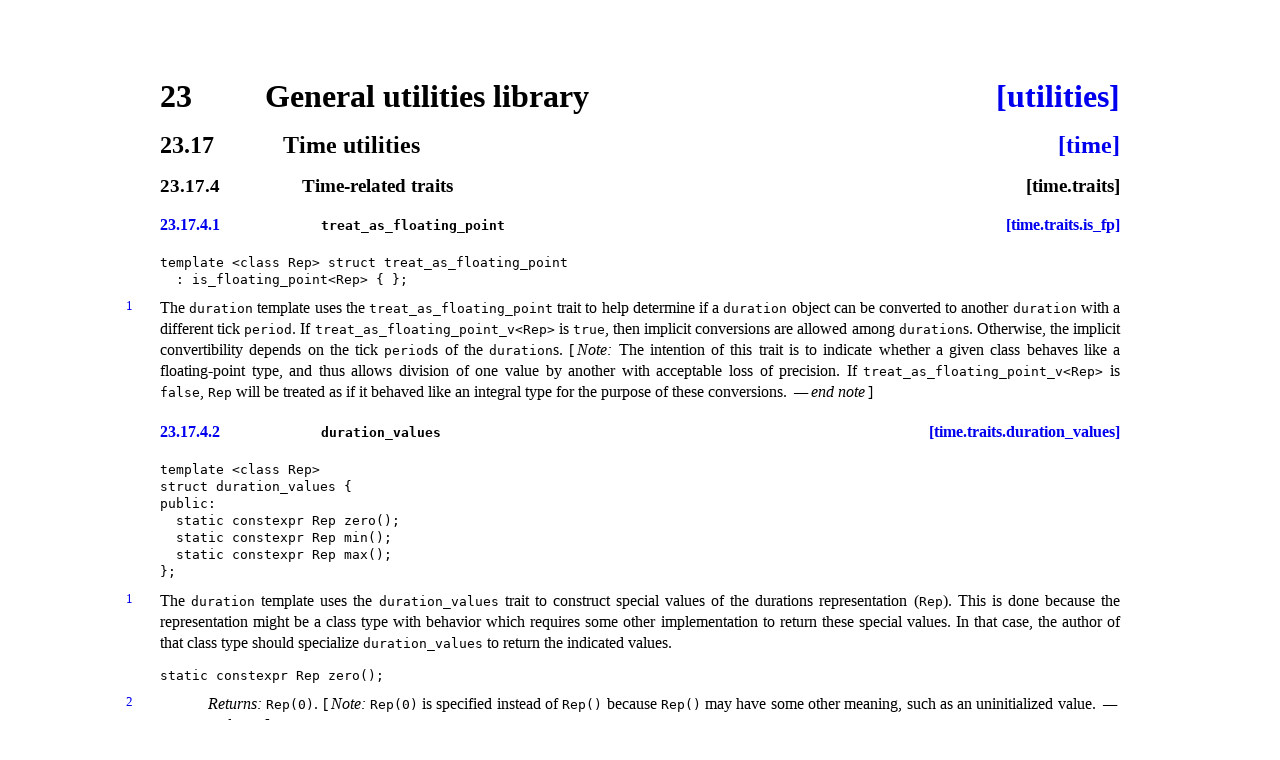

--- FILE ---
content_type: text/html; charset=utf-8
request_url: https://timsong-cpp.github.io/cppwp/n4659/time.traits
body_size: 2017
content:
<!DOCTYPE html><html lang='en'><head><title>[time.traits]</title><meta charset='UTF-8'/><link rel='stylesheet' type='text/css' href='14882.css'/><link rel='icon' href='icon.png'/></head><body><div class='wrapper'><h1 ><a class='secnum' style='min-width:73pt'>23</a> General utilities library <a class='abbr_ref' href='./#utilities'>[utilities]</a></h1><h2 ><a class='secnum' style='min-width:88pt'>23.17</a> Time utilities <a class='abbr_ref' href='time#traits'>[time]</a></h2><h3 ><a class='secnum' style='min-width:103pt'>23.17.4</a> Time-related traits <a class='abbr_ref'>[time.traits]</a></h3><div id='is_fp'><h4 ><a class='secnum' href='#is_fp' style='min-width:118pt'>23.17.4.1</a> <span class='texttt'>treat_&shy;as_&shy;floating_&shy;point</span> <a class='abbr_ref' href='time.traits.is_fp'>[time.traits.is_fp]</a></h4><p ><span class='indexparent'><a class='index' id='lib:treat_as_floating_point'></a></span></p><p ><code class='itemdecl'>template &lt;class Rep&gt; struct treat_as_floating_point
  : is_floating_point&lt;Rep&gt; { };
</code></p><div class='para' id='is_fp-1'><div class='marginalizedparent'><a class='marginalized' href='#is_fp-1'>1</a></div><div class='sourceLinkParent'><a class='sourceLink' href='https://github.com/cplusplus/draft/tree/1af12266e2ba8c5a0eb0699f09fa5bde53dd70f3/source/utilities.tex#L17641'>#</a></div><p >The <span class='texttt'>duration</span> template uses the <span class='texttt'>treat_&shy;as_&shy;floating_&shy;point</span> trait to
help determine if a <span class='texttt'>duration</span> object can be converted to another
<span class='texttt'>duration</span> with a different tick <span class='texttt'>period</span>. If
<span class='texttt'>treat_&shy;as_&shy;floating_&shy;point_&shy;v&lt;Rep&gt;</span> is <span class='texttt'>true</span>, then implicit conversions
are allowed among <span class='texttt'>duration</span>s. Otherwise, the implicit convertibility
depends on the tick <span class='texttt'>period</span>s of the <span class='texttt'>duration</span>s.
[<span style='white-space:nowrap'>&thinsp;</span><span class='textit'>Note:</span> 
The intention of this trait is to indicate whether a given class behaves like a floating-point
type, and thus allows division of one value by another with acceptable loss of precision. If
<span class='texttt'>treat_&shy;as_&shy;floating_&shy;point_&shy;v&lt;Rep&gt;</span> is <span class='texttt'>false</span>, <span class='texttt'>Rep</span> will be treated as
if it behaved like an integral type for the purpose of these conversions.
<span class='textit'><span style='white-space:nowrap'>&thinsp;</span>—<span style='white-space:nowrap'>&thinsp;</span>end note</span><span style='white-space:nowrap'>&thinsp;</span>] </p></div></div><div id='duration_values'><h4 ><a class='secnum' href='#duration_values' style='min-width:118pt'>23.17.4.2</a> <span class='texttt'>duration_&shy;values</span> <a class='abbr_ref' href='time.traits.duration_values'>[time.traits.duration_values]</a></h4><p ><span class='indexparent'><a class='index' id='lib:duration_values'></a></span></p><p ><code class='itemdecl'>template &lt;class Rep&gt;
struct duration_values {
public:
  static constexpr Rep zero();
  static constexpr Rep min();
  static constexpr Rep max();
};
</code></p><div class='para' id='duration_values-1'><div class='marginalizedparent'><a class='marginalized' href='#duration_values-1'>1</a></div><div class='sourceLinkParent'><a class='sourceLink' href='https://github.com/cplusplus/draft/tree/1af12266e2ba8c5a0eb0699f09fa5bde53dd70f3/source/utilities.tex#L17668'>#</a></div><p >The <span class='texttt'>duration</span> template uses the <span class='texttt'>duration_&shy;values</span> trait to
construct special values of the durations representation (<span class='texttt'>Rep</span>). This is
done because the representation might be a class type with behavior which
requires some other implementation to return these special values. In that case,
the author of that class type should specialize <span class='texttt'>duration_&shy;values</span> to
return the indicated values.</p><p ><span class='indexparent'><a class='index' id='lib:zero,duration_values'></a></span><span class='indexparent'><a class='index' id='lib:duration_values,zero'></a></span></p></div><p ><code class='itemdecl'>static constexpr Rep zero();
</code></p><div class='itemdescr'></div><div class='para' id='duration_values-2'><div class='marginalizedparent'><a class='marginalized' href='#duration_values-2'>2</a></div><div class='itemdescr'><div class='sourceLinkParent'><a class='sourceLink' href='https://github.com/cplusplus/draft/tree/1af12266e2ba8c5a0eb0699f09fa5bde53dd70f3/source/utilities.tex#L17682'>#</a></div><p ><span class='textit'>Returns:</span> <span class='texttt'>Rep(0)</span>. [<span style='white-space:nowrap'>&thinsp;</span><span class='textit'>Note:</span>  <span class='texttt'>Rep(0)</span> is specified instead of
<span class='texttt'>Rep()</span> because <span class='texttt'>Rep()</span> may have some other meaning, such as an
uninitialized value. <span class='textit'><span style='white-space:nowrap'>&thinsp;</span>—<span style='white-space:nowrap'>&thinsp;</span>end note</span><span style='white-space:nowrap'>&thinsp;</span>] </p></div></div><div class='para' id='duration_values-3'><div class='marginalizedparent'><a class='marginalized' href='#duration_values-3'>3</a></div><div class='itemdescr'><div class='sourceLinkParent'><a class='sourceLink' href='https://github.com/cplusplus/draft/tree/1af12266e2ba8c5a0eb0699f09fa5bde53dd70f3/source/utilities.tex#L17687'>#</a></div><p ><span class='textit'>Remarks:</span> The value returned shall be the additive identity.
</p></div></div><p ><span class='indexparent'><a class='index' id='lib:min,duration_values'></a></span><span class='indexparent'><a class='index' id='lib:duration_values,min'></a></span></p><p ><code class='itemdecl'>static constexpr Rep min();
</code></p><div class='itemdescr'></div><div class='para' id='duration_values-4'><div class='marginalizedparent'><a class='marginalized' href='#duration_values-4'>4</a></div><div class='itemdescr'><div class='sourceLinkParent'><a class='sourceLink' href='https://github.com/cplusplus/draft/tree/1af12266e2ba8c5a0eb0699f09fa5bde53dd70f3/source/utilities.tex#L17697'>#</a></div><p ><span class='textit'>Returns:</span> <span class='texttt'>numeric_&shy;limits&lt;Rep&gt;&#x200b;::&#x200b;lowest()</span>.</p></div></div><div class='para' id='duration_values-5'><div class='marginalizedparent'><a class='marginalized' href='#duration_values-5'>5</a></div><div class='itemdescr'><div class='sourceLinkParent'><a class='sourceLink' href='https://github.com/cplusplus/draft/tree/1af12266e2ba8c5a0eb0699f09fa5bde53dd70f3/source/utilities.tex#L17700'>#</a></div><p ><span class='textit'>Remarks:</span> The value returned shall compare less than or equal to <span class='texttt'>zero()</span>.
</p></div></div><p ><span class='indexparent'><a class='index' id='lib:max,duration_values'></a></span><span class='indexparent'><a class='index' id='lib:duration_values,max'></a></span></p><p ><code class='itemdecl'>static constexpr Rep max();
</code></p><div class='itemdescr'></div><div class='para' id='duration_values-6'><div class='marginalizedparent'><a class='marginalized' href='#duration_values-6'>6</a></div><div class='itemdescr'><div class='sourceLinkParent'><a class='sourceLink' href='https://github.com/cplusplus/draft/tree/1af12266e2ba8c5a0eb0699f09fa5bde53dd70f3/source/utilities.tex#L17710'>#</a></div><p ><span class='textit'>Returns:</span> <span class='texttt'>numeric_&shy;limits&lt;Rep&gt;&#x200b;::&#x200b;max()</span>.</p></div></div><div class='para' id='duration_values-7'><div class='marginalizedparent'><a class='marginalized' href='#duration_values-7'>7</a></div><div class='itemdescr'><div class='sourceLinkParent'><a class='sourceLink' href='https://github.com/cplusplus/draft/tree/1af12266e2ba8c5a0eb0699f09fa5bde53dd70f3/source/utilities.tex#L17713'>#</a></div><p ><span class='textit'>Remarks:</span> The value returned shall compare greater than <span class='texttt'>zero()</span>.
</p></div></div></div><div id='specializations'><h4 ><a class='secnum' href='#specializations' style='min-width:118pt'>23.17.4.3</a> Specializations of <span class='texttt'>common_&shy;type</span> <a class='abbr_ref' href='time.traits.specializations'>[time.traits.specializations]</a></h4><p ><span class='indexparent'><a class='index' id='lib:common_type'></a></span></p><p ><code class='itemdecl'>template &lt;class Rep1, class Period1, class Rep2, class Period2&gt;
struct common_type&lt;chrono::duration&lt;Rep1, Period1&gt;, chrono::duration&lt;Rep2, Period2&gt;&gt; {
  using type = chrono::duration&lt;common_type_t&lt;Rep1, Rep2&gt;, <span class='textit'><span class='texttt'>see below</span></span>&gt;;
};
</code></p><div class='para' id='specializations-1'><div class='marginalizedparent'><a class='marginalized' href='#specializations-1'>1</a></div><div class='sourceLinkParent'><a class='sourceLink' href='https://github.com/cplusplus/draft/tree/1af12266e2ba8c5a0eb0699f09fa5bde53dd70f3/source/utilities.tex#L17727'>#</a></div><p >The <span class='texttt'>period</span> of the <span class='texttt'>duration</span> indicated by this specialization of
<span class='texttt'>common_&shy;type</span> shall be the greatest common divisor of <span class='texttt'>Period1</span> and
<span class='texttt'>Period2</span>. [<span style='white-space:nowrap'>&thinsp;</span><span class='textit'>Note:</span>  This can be computed by forming a ratio of the
greatest common divisor of <span class='texttt'>Period1&#x200b;::&#x200b;num</span> and <span class='texttt'>Period2&#x200b;::&#x200b;num</span> and the
least common multiple of <span class='texttt'>Period1&#x200b;::&#x200b;den</span> and <span class='texttt'>Period2&#x200b;::&#x200b;den</span>.
<span class='textit'><span style='white-space:nowrap'>&thinsp;</span>—<span style='white-space:nowrap'>&thinsp;</span>end note</span><span style='white-space:nowrap'>&thinsp;</span>] </p></div><div class='para' id='specializations-2'><div class='marginalizedparent'><a class='marginalized' href='#specializations-2'>2</a></div><div class='sourceLinkParent'><a class='sourceLink' href='https://github.com/cplusplus/draft/tree/1af12266e2ba8c5a0eb0699f09fa5bde53dd70f3/source/utilities.tex#L17735'>#</a></div><p >[<span style='white-space:nowrap'>&thinsp;</span><span class='textit'>Note:</span>  The <span class='texttt'>typedef</span> name <span class='texttt'>type</span> is a synonym for the
<span class='texttt'>duration</span> with the largest tick <span class='texttt'>period</span> possible where both
<span class='texttt'>duration</span> arguments will convert to it without requiring a division
operation. The representation of this type is intended to be able to hold any
value resulting from this conversion with no truncation error, although
floating-point durations may have round-off errors. <span class='textit'><span style='white-space:nowrap'>&thinsp;</span>—<span style='white-space:nowrap'>&thinsp;</span>end note</span><span style='white-space:nowrap'>&thinsp;</span>] </p><p ><span class='indexparent'><a class='index' id='lib:common_type_'></a></span></p></div><p ><code class='itemdecl'>template &lt;class Clock, class Duration1, class Duration2&gt;
struct common_type&lt;chrono::time_point&lt;Clock, Duration1&gt;, chrono::time_point&lt;Clock, Duration2&gt;&gt; {
  using type = chrono::time_point&lt;Clock, common_type_t&lt;Duration1, Duration2&gt;&gt;;
};
</code></p><div class='para' id='specializations-3'><div class='marginalizedparent'><a class='marginalized' href='#specializations-3'>3</a></div><div class='sourceLinkParent'><a class='sourceLink' href='https://github.com/cplusplus/draft/tree/1af12266e2ba8c5a0eb0699f09fa5bde53dd70f3/source/utilities.tex#L17751'>#</a></div><p >The common type of two <span class='texttt'>time_&shy;point</span> types is a <span class='texttt'>time_&shy;point</span> with the same
clock as the two types and the common type of their two <span class='texttt'>duration</span>s.</p></div></div></div></body></html>